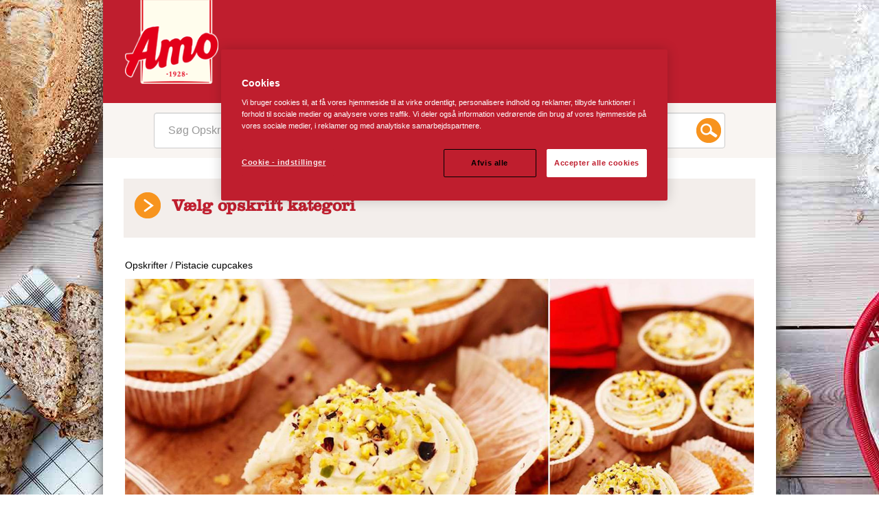

--- FILE ---
content_type: text/html; charset=utf-8
request_url: https://www.amo.dk/opskrifter/pistage-cupcakes/
body_size: 5362
content:


<!DOCTYPE html>
<!--[if lt IE 7]>      <html class="no-js lt-ie9 lt-ie8 lt-ie7"> <![endif]-->
<!--[if IE 7]>         <html class="no-js lt-ie9 lt-ie8"> <![endif]-->
<!--[if IE 8]>         <html class="no-js lt-ie9"> <![endif]-->
<!--[if gt IE 8]><!-->
<html lang="da" class="view-mode no-js">
<head>
    <meta http-equiv="X-UA-Compatible" content="IE=edge" />
    <meta charset="utf-8">
    <meta name="viewport" content="width=device-width, initial-scale=1">

    <meta name="description" content="L&#xE6;kre cupcakes med ostecremetopping og hakkede pistacien&#xF8;dder er kr&#xE6;s for b&#xE5;de &#xF8;jne og gane.">


    
    <link rel="canonical" href="https://www.amo.dk/opskrifter/pistage-cupcakes/" />
    
    <link rel="alternate" href="https://www.amo.dk/opskrifter/pistage-cupcakes/" hreflang="da">



    <title>Pistacie-cupcakes - Opskrifter - Amo</title>

    <!-- Head Includes / -->

<!-- Styles -->
    <!-- Project custom -->
    <link rel="stylesheet" href="/dist/KarsTheme/main.min.css?v=Hq-eYHx8gvtMtHQo9q87cxvrDz1pk3Sfc_DxhNd5oms" />


    <script src="https://cdn-ukwest.onetrust.com/consent/ed49b419-e612-4070-aea6-1dcf6f6d921a/otSDKStub.js" data-document-language="true" type="text/javascript" charset="UTF-8" data-domain-script="ed49b419-e612-4070-aea6-1dcf6f6d921a" integrity="sha384-adXjJKqDSJ1e6/jG8fvZt72ggEdDavTi3oOS6eWAI78f6SliK4hgJJtH0fu9Uf9Y" crossorigin="anonymous"></script>
    <script type="text/javascript">
        function OptanonWrapper() { };
    </script>
        <script >
            (function (w, d, s, l, i) {
                w[l] = w[l] || [];
                w[l].push({
                    'gtm.start': new Date().getTime(),
                    event: 'gtm.js'
                });
                var f = d.getElementsByTagName(s)[0], j = d.createElement(s), dl = l != 'dataLayer' ? '&l=' + l : '';
                j.async = true;
                j.src = 'https://www.googletagmanager.com/gtm.js?id=' + i + dl;
                f.parentNode.insertBefore(j, f);
            })(window, document, 'script', 'dataLayer', 'GTM-MFFGQM2');
        </script>

        <link rel="icon" href="/siteassets/media/images/favicon/favicon.ico" sizes="32x32">
        <link rel="apple-touch-icon-precomposed" sizes="152x152" href="/siteassets/media/images/favicon/android-chrome-512x512.png?width=152&height=152&rmode=pad&format=png">
        <link rel="apple-touch-icon-precomposed" sizes="144x144" href="/siteassets/media/images/favicon/android-chrome-512x512.png?width=144&height=144&rmode=pad&format=png">
        <link rel="apple-touch-icon-precomposed" sizes="120x120" href="/siteassets/media/images/favicon/android-chrome-512x512.png?width=120&height=120&rmode=pad&format=png">
        <link rel="apple-touch-icon-precomposed" sizes="114x114" href="/siteassets/media/images/favicon/android-chrome-512x512.png?width=114&height=114&rmode=pad&format=png">
        <link rel="apple-touch-icon-precomposed" sizes="72x72" href="/siteassets/media/images/favicon/android-chrome-512x512.png?width=72&height=72&rmode=pad&format=png">
        <link rel="apple-touch-icon-precomposed" href="/siteassets/media/images/favicon/android-chrome-512x512.png?width=57&height=57&rmode=pad&format=png">
        <link rel="icon" type="image/png" href="/siteassets/media/images/favicon/android-chrome-512x512.png?width=16&height=16&rmode=pad&format=png" sizes="16x16" />
        <link rel="icon" type="image/png" href="/siteassets/media/images/favicon/android-chrome-512x512.png?width=32&height=32&rmode=pad&format=png" sizes="32x32" />
        <link rel="icon" type="image/png" href="/siteassets/media/images/favicon/android-chrome-512x512.png?width=96&height=96&rmode=pad&format=png" sizes="96x96" />
        <link rel="icon" type="image/png" href="/siteassets/media/images/favicon/android-chrome-512x512.png?width=128&height=128&rmode=pad&format=png" sizes="128x128" />
        <link rel="icon" type="image/png" href="/siteassets/media/images/favicon/android-chrome-512x512.png?width=196&height=196&rmode=pad&format=png" sizes="196x196" />
        <meta name="msapplication-square70x70logo" content="/siteassets/media/images/favicon/android-chrome-512x512.png?width=70&height=70&rmode=pad&format=png" />
        <meta name="msapplication-square150x150logo" content="/siteassets/media/images/favicon/android-chrome-512x512.png?width=150&height=150&rmode=pad&format=png" />
        <meta name="msapplication-wide310x150logo" content="/siteassets/media/images/favicon/android-chrome-512x512.png?width=310&height=150&rmode=pad&format=png" />
        <meta name="msapplication-square310x310logo" content="/siteassets/media/images/favicon/android-chrome-512x512.png?width=310&height=310&rmode=pad&format=png" />

<!-- Facebook Open Graph metadata -->
<meta property="og:title" content="Pistacie-cupcakes - Opskrifter - Amo" />
<meta property="og:site_name" content="Amo" />
<meta property="og:url" content="https://www.amo.dk/opskrifter/pistage-cupcakes/" />
<meta property="og:description" content="" />



<meta property="og:updated_time" content="2014-08-31T10:37:34" />


<meta name="twitter:title" content="Pistacie-cupcakes - Opskrifter - Amo" />
<meta name="twitter:description" content="" />

    <!-- / Head Includes -->
    <style>body { background: url('/siteassets/media/images/bakgrund-amo-1.jpg'); background-repeat: no-repeat; }</style>
    
    <script type="application/ld+json">{
  "@context": "https://schema.org",
  "name": "Pistacie cupcakes",
  "author": {
    "@type": "Organization",
    "@id": "https://www.amo.dk/",
    "url": "https://www.amo.dk/",
    "logo": {
      "@type": "ImageObject",
      "url": "https://www.amo.dk/siteassets/media/images/logotype/amo-logo.png",
      "width": 120,
      "height": 120
    }
  },
  "datePublished": "2013-11-28",
  "image": "https://www.amo.dk/siteassets/2.-opskrifter/pistage-cupcakes.jpg",
  "description": "Lækre cupcakes med ostecremetopping og hakkede pistacienødder er kræs for både øjne og gane.",
  "prepTime": "",
  "cookTime": "PT35M",
  "totalTime": "PT35M",
  "recipeYield": "10 stk.",
  "recipeInstructions": "1. Pisk sukker og smør sammen til en luftig masse.  2. Pisk herefter et æg i ad gangen. Ibland mel, bagepulver,salt og pistacienødder og rør massen sammen. Tilsæt mælk og rør igen. 3. Fordel massen i cupcakeforme, bag dem i den forvarmede ovn og afkøl, inden du kommer frosting på. Bagetid: Ca. 22–25 min. i en 200°C forvarmet ovn (varmluft 175°C). F...",
  "recipeCategory": "Opskrifter, Kager, Muffins og Cupcakes",
  "recipeIngredient": [
    "2 dl sukker",
    "100 g smør",
    "225 g (ca. 2½ dl) Amo Hvedemel",
    "1 tsk. bagepulver",
    "¼ tsk. salt",
    "3 æg",
    "2 dl mælk",
    "60 g pistacienødder (uden skal)",
    "½ tsk. kardemomme",
    "80 g Philadelphia ost",
    "80 g smør",
    "5 dl flormelis",
    "Ca. 2 dråber grøn karamelfarve",
    "Pynt med hakkede pistacienødder"
  ],
  "@type": "Recipe"
}</script>
<script>
!function(T,l,y){var S=T.location,k="script",D="instrumentationKey",C="ingestionendpoint",I="disableExceptionTracking",E="ai.device.",b="toLowerCase",w="crossOrigin",N="POST",e="appInsightsSDK",t=y.name||"appInsights";(y.name||T[e])&&(T[e]=t);var n=T[t]||function(d){var g=!1,f=!1,m={initialize:!0,queue:[],sv:"5",version:2,config:d};function v(e,t){var n={},a="Browser";return n[E+"id"]=a[b](),n[E+"type"]=a,n["ai.operation.name"]=S&&S.pathname||"_unknown_",n["ai.internal.sdkVersion"]="javascript:snippet_"+(m.sv||m.version),{time:function(){var e=new Date;function t(e){var t=""+e;return 1===t.length&&(t="0"+t),t}return e.getUTCFullYear()+"-"+t(1+e.getUTCMonth())+"-"+t(e.getUTCDate())+"T"+t(e.getUTCHours())+":"+t(e.getUTCMinutes())+":"+t(e.getUTCSeconds())+"."+((e.getUTCMilliseconds()/1e3).toFixed(3)+"").slice(2,5)+"Z"}(),iKey:e,name:"Microsoft.ApplicationInsights."+e.replace(/-/g,"")+"."+t,sampleRate:100,tags:n,data:{baseData:{ver:2}}}}var h=d.url||y.src;if(h){function a(e){var t,n,a,i,r,o,s,c,u,p,l;g=!0,m.queue=[],f||(f=!0,t=h,s=function(){var e={},t=d.connectionString;if(t)for(var n=t.split(";"),a=0;a<n.length;a++){var i=n[a].split("=");2===i.length&&(e[i[0][b]()]=i[1])}if(!e[C]){var r=e.endpointsuffix,o=r?e.location:null;e[C]="https://"+(o?o+".":"")+"dc."+(r||"services.visualstudio.com")}return e}(),c=s[D]||d[D]||"",u=s[C],p=u?u+"/v2/track":d.endpointUrl,(l=[]).push((n="SDK LOAD Failure: Failed to load Application Insights SDK script (See stack for details)",a=t,i=p,(o=(r=v(c,"Exception")).data).baseType="ExceptionData",o.baseData.exceptions=[{typeName:"SDKLoadFailed",message:n.replace(/\./g,"-"),hasFullStack:!1,stack:n+"\nSnippet failed to load ["+a+"] -- Telemetry is disabled\nHelp Link: https://go.microsoft.com/fwlink/?linkid=2128109\nHost: "+(S&&S.pathname||"_unknown_")+"\nEndpoint: "+i,parsedStack:[]}],r)),l.push(function(e,t,n,a){var i=v(c,"Message"),r=i.data;r.baseType="MessageData";var o=r.baseData;return o.message='AI (Internal): 99 message:"'+("SDK LOAD Failure: Failed to load Application Insights SDK script (See stack for details) ("+n+")").replace(/\"/g,"")+'"',o.properties={endpoint:a},i}(0,0,t,p)),function(e,t){if(JSON){var n=T.fetch;if(n&&!y.useXhr)n(t,{method:N,body:JSON.stringify(e),mode:"cors"});else if(XMLHttpRequest){var a=new XMLHttpRequest;a.open(N,t),a.setRequestHeader("Content-type","application/json"),a.send(JSON.stringify(e))}}}(l,p))}function i(e,t){f||setTimeout(function(){!t&&m.core||a()},500)}var e=function(){var n=l.createElement(k);n.src=h;var e=y[w];return!e&&""!==e||"undefined"==n[w]||(n[w]=e),n.onload=i,n.onerror=a,n.onreadystatechange=function(e,t){"loaded"!==n.readyState&&"complete"!==n.readyState||i(0,t)},n}();y.ld<0?l.getElementsByTagName("head")[0].appendChild(e):setTimeout(function(){l.getElementsByTagName(k)[0].parentNode.appendChild(e)},y.ld||0)}try{m.cookie=l.cookie}catch(p){}function t(e){for(;e.length;)!function(t){m[t]=function(){var e=arguments;g||m.queue.push(function(){m[t].apply(m,e)})}}(e.pop())}var n="track",r="TrackPage",o="TrackEvent";t([n+"Event",n+"PageView",n+"Exception",n+"Trace",n+"DependencyData",n+"Metric",n+"PageViewPerformance","start"+r,"stop"+r,"start"+o,"stop"+o,"addTelemetryInitializer","setAuthenticatedUserContext","clearAuthenticatedUserContext","flush"]),m.SeverityLevel={Verbose:0,Information:1,Warning:2,Error:3,Critical:4};var s=(d.extensionConfig||{}).ApplicationInsightsAnalytics||{};if(!0!==d[I]&&!0!==s[I]){var c="onerror";t(["_"+c]);var u=T[c];T[c]=function(e,t,n,a,i){var r=u&&u(e,t,n,a,i);return!0!==r&&m["_"+c]({message:e,url:t,lineNumber:n,columnNumber:a,error:i}),r},d.autoExceptionInstrumented=!0}return m}(y.cfg);function a(){y.onInit&&y.onInit(n)}(T[t]=n).queue&&0===n.queue.length?(n.queue.push(a),n.trackPageView({})):a()}(window,document,{src: "https://js.monitor.azure.com/scripts/b/ai.2.gbl.min.js", crossOrigin: "anonymous", cfg: {instrumentationKey: 'b700b6c6-7688-4f89-ba2f-a24fd2968c45', disableCookiesUsage: false }});
</script>


</head>
<body class="kars    lang-da  ">
    

    <!-- Body Includes / -->

        <!-- Google Tag Manager / -->
        <noscript>
                <iframe src="https://www.googletagmanager.com/ns.html?id=GTM-MFFGQM2" height="0" width="0" style="display: none; visibility: hidden"></iframe>
        </noscript>
        <!-- / Google Tag Manager -->
        <!-- Matomo -->
        <script>
            var _paq = window._paq = window._paq || [];
            /* tracker methods like "setCustomDimension" should be called before "trackPageView" */
            _paq.push(['trackPageView']);
            _paq.push(['enableLinkTracking']);
            (function () {
                var u = "https://matomo.lantmannen.com/";
                _paq.push(['setTrackerUrl', u + 'matomo.php']);
                _paq.push(['setSiteId', 104]);
                var d = document, g = d.createElement('script'), s = d.getElementsByTagName('script')[0];
                g.async = true; g.src = u + 'matomo.js'; s.parentNode.insertBefore(g, s);
            })();
        </script>
        <!-- End Matomo Code -->
        <noscript>
            <!-- Matomo Image Tracker-->
            <img referrerpolicy="no-referrer-when-downgrade" src="https://matomo.lantmannen.com/matomo.php?idsite=104&amp;rec=1" style="border:0" alt="" />
            <!-- End Matomo -->
        </noscript>
    <!-- / Body Includes -->
    <div id="site-container">
        <header class="header">
            <div class="container relative">
                <div class="row-fluid">
                    <div class="span2 logo-container">
                        <a class="c-logo__link" href="/">
                                <img class="c-logo__img" src="/siteassets/media/images/logotype/amo-logo.png?w=146&h=151" alt="geh">
                        </a>
                    </div>


                    <ul class="top-menu span10 hidden-print">
                        <li class="top-list">
                            <a href="/">
                                Start

                            </a>
                        </li>
                        <li class="top-list">
                                                        <a href="/opskrifter/" class=" selected">
                                                            Opskrifter
                                                        </a>
                                                    </li><li class="top-list">
                                                        <a href="/produkter/">
                                                            Produkter
                                                        </a>
                                                    </li><li class="top-list">
                                                        <a href="/kontakt/">
                                                            Kontakt
                                                        </a>
                                                    </li><li class="top-list">
                                                        <a href="/tips-tricks/">
                                                            Tips &amp; tricks
                                                        </a>
                                                    </li>
                    </ul>

                    <ul id="mButton" class="top-menu-mobile hidden-print">
                        <span class="mobile-menu-button"><img class="menu-icon" src="/dist/KarsTheme/static/img/mobile-menu.png" alt="Kars mobile">Meny</span>
                        <li class="top-list-mobile">
                                                        <a href="/opskrifter/" class=" selected">
                                                            Opskrifter
                                                        </a>
                                                    </li><li class="top-list-mobile">
                                                        <a href="/produkter/">
                                                            Produkter
                                                        </a>
                                                    </li><li class="top-list-mobile">
                                                        <a href="/kontakt/">
                                                            Kontakt
                                                        </a>
                                                    </li><li class="top-list-mobile">
                                                        <a href="/tips-tricks/">
                                                            Tips &amp; tricks
                                                        </a>
                                                    </li>
                    </ul>
                </div>
            </div>
            <div class="row-fluid">
                
<div><div>

    <div class="row-fluid relative bg-darkwhite" itemscope itemtype="https://schema.org/WebSite">
        <meta itemprop="url" content="https://www.amo.dk/">
        <form action="/sog/" method="GET" itemprop="potentialAction" itemscope itemtype="https://schema.org/SearchAction" class="header-search relative">
            <meta itemprop="target" content="/sog/?q={q}" />
            <span class="search-icon">&nbsp;</span>
            <input type="text" id="srchTxt" class="top-search span12 ess-searchbox" placeholder="S&#xF8;g Opskrifter, Produkter &amp; Artikler" name="q" autocomplete="off" itemprop="query-input" />
        </form>
        <div id="search-hint-dropdown" class="search-hint-dropdown hidden"></div>
        <input type="hidden" id="searchpageurl" value="/sog/">
        <input type="hidden" id="global-findproxypath" value="/find_v2" />
    </div>
</div><div>

    <div class="c-navigation-section">
        <div class="row-fluid">
            <div class="span12 searchresult-menu relative">
                        <span class="fallout-arrow fallout-arrow-closed pointer">&nbsp;</span>

                    <h2 class="indianred">V&#xE6;lg opskrift kategori</h2>

                <div class="span12 searchresult-catergory-dropdown displayNone">
                            <span class="span4 ml0">
                                <a href="/opskrifter/amo-klassikere/" class="orange normal-lv2 uppercase theme-standard " title="Amo klassikere">
                                    Amo klassikere
                                </a>
                            </span>
                            <span class="span4 ml0">
                                <a href="/opskrifter/brod-og-boller/" class="orange normal-lv2 uppercase theme-standard " title="Br&#xF8;d og boller">
                                    Br&#xF8;d og boller
                                </a>
                            </span>
                            <span class="span4 ml0">
                                <a href="/opskrifter/halloween/" class="orange normal-lv2 uppercase theme-standard " title="Halloween">
                                    Halloween
                                </a>
                            </span>
                            <span class="span4 ml0">
                                <a href="/opskrifter/jul/" class="orange normal-lv2 uppercase theme-standard " title="Juleopskrifter">
                                    Juleopskrifter
                                </a>
                            </span>
                            <span class="span4 ml0">
                                <a href="/opskrifter/kager/" class="orange normal-lv2 uppercase theme-standard " title="Kager">
                                    Kager
                                </a>
                            </span>
                            <span class="span4 ml0">
                                <a href="/opskrifter/mad/" class="orange normal-lv2 uppercase theme-standard " title="Mad">
                                    Mad
                                </a>
                            </span>
                            <span class="span4 ml0">
                                <a href="/opskrifter/madtaerter/" class="orange normal-lv2 uppercase theme-standard " title="Madt&#xE6;rter">
                                    Madt&#xE6;rter
                                </a>
                            </span>
                            <span class="span4 ml0">
                                <a href="/opskrifter/pandekager/" class="orange normal-lv2 uppercase theme-standard " title="Pandekager">
                                    Pandekager
                                </a>
                            </span>
                            <span class="span4 ml0">
                                <a href="/opskrifter/pizza/" class="orange normal-lv2 uppercase theme-standard " title="Pizza">
                                    Pizza
                                </a>
                            </span>
                            <span class="span4 ml0">
                                <a href="/opskrifter/smakager/" class="orange normal-lv2 uppercase theme-standard " title="Sm&#xE5;kager">
                                    Sm&#xE5;kager
                                </a>
                            </span>

                </div>

            </div>
        </div>
    </div>


</div></div>
            </div>
        </header>
        <div class="bg-main">
            <div class="container main">
                




<div class="row-fluid mt10 mb10">
    <ul class="breadcrumb">
        	        <li class="breadcrumb-item">
	            <a href="/opskrifter/" class="black" title="Opskrifter">
	                Opskrifter
	            </a>
	            /
	        </li>
	        <li class="breadcrumb-item">
	            <a href="/opskrifter/pistage-cupcakes/" class="black" title="breadCrumbItem.Page.Name">
	                Pistacie cupcakes
	            </a>

	        </li>

    </ul>
</div>

<div itemscope itemtype="https://schema.org/Recipe">

    <div class="row-fluid section">
        <img loading="lazy" itemprop="image" src="/siteassets/2.-opskrifter/pistage-cupcakes.jpg?width=1440"  />
    </div>

    <div class="row-fluid theme-standard variant-1">
        <div class="span3 leftcol mobile-switch ingredients-list grey normal-lv1">
            <p class="ingredient-portion color-tertiary">Ingredienser</p>
            <p class="ingredient-time color-quaternary" itemprop="recipeYield">10 stk.</p>
            <div id="ingredients-list" class="ingredients-list grey normal-lv1">


<div>
<ul>
<li itemprop="recipeIngredient">2 dl sukker</li>
<li itemprop="recipeIngredient">100 g smør</li>
<li itemprop="recipeIngredient">225 g (ca. 2<span style="line-height: 115%; font-family: &quot;Calibri&quot;,&quot;sans-serif&quot;; font-size: 11pt; mso-ascii-theme-font: minor-latin; mso-fareast-font-family: Calibri; mso-fareast-theme-font: minor-latin; mso-hansi-theme-font: minor-latin; mso-bidi-font-family: &quot;Times New Roman&quot;; mso-bidi-theme-font: minor-bidi; mso-fareast-language: EN-US; mso-ansi-language: DA; mso-bidi-language: AR-SA;">½</span> dl) Amo Hvedemel</li>
<li itemprop="recipeIngredient">1 tsk. bagepulver</li>
<li itemprop="recipeIngredient">¼ tsk. salt</li>
<li itemprop="recipeIngredient">3 æg</li>
<li itemprop="recipeIngredient">2 dl mælk</li>
<li itemprop="recipeIngredient">60 g pistacienødder (uden skal)</li>
</ul>
</div>
<p><strong>Frosting:&nbsp;<br /></strong></p>
<ul>
<li itemprop="recipeIngredient">½ tsk. kardemomme</li>
<li itemprop="recipeIngredient">80 g Philadelphia ost</li>
<li itemprop="recipeIngredient">80 g smør</li>
<li itemprop="recipeIngredient">5 dl flormelis</li>
<li itemprop="recipeIngredient">Ca. 2 dråber grøn karamelfarve</li>
</ul>
<p><strong>Garnering:</strong></p>
<ul>
<li itemprop="recipeIngredient">Pynt med hakkede pistacienødder</li>
</ul>            </div>
        </div>
        <div class="span9 rightcol">
            <div class="row-fluid border-bottom color-border section-small">
                <h1 class="theme-headline color-primary mt0" itemprop="name" >
                    Pistacie cupcakes
                </h1>
                <div itemprop="description" class="color-secondary mb20">

Lækre cupcakes med ostecremetopping og hakkede pistacienødder er kræs for både øjne og gane.</div>
            </div>
            <div class="row-fluid section mobile-insert-before normal-lv2 grey">
                <h3 class="color-secondary weight-normal fontsize16 mt0">
                    S&#xE5;dan g&#xF8;r du
                    (35 minutter):
                </h3>
                

<p>1. Pisk sukker og smør sammen til en luftig masse.&nbsp;</p>
<p>2. Pisk herefter et æg i ad gangen. Ibland mel, bagepulver,salt og pistacienødder og rør massen sammen. Tilsæt mælk og rør igen. <br /><br />3. Fordel massen i cupcakeforme, bag dem i den forvarmede ovn og afkøl, inden du kommer frosting på.<br /><br /><strong>Bagetid:</strong><br /> Ca. 22–25 min. i en 200°C forvarmet ovn (varmluft 175°C).<br /><br /><strong>Frosting:<br /></strong>1. Pisk stuetempereret smør med Philadelphia ost og kardemomme. <br /><br />2. Ibland flormelis lidt ad gangen (ca.50 g). Tilsæt grøn farve efter smag.<br /><br />3. Smør frostingen (den tykke cremede glasur) ud på dine cupcakes eller, hvis du ønsker det, sprøjt det på med en tyl. <br /><br />4. Pynt med hakkede pistacienødder.</p>
            </div>
            <div class="row-fluid relative">
                <div class="span12 sharefooter">
                    <a class="hidden-phone fontsize12 uppercase grey pull-left printlink mr50" href="#" onClick="_gaq.push(['_trackEvent', 'recept', 'utskrift', window.location.pathname]);">
                        <span class="sharelink">Print</span>
                    </a>
                    <a class="hidden-phone fontsize12 uppercase grey pull-left maillink" href="#" onclick="_gaq.push(['_trackEvent', 'recept', 'maila', window.location.pathname]);">
                        <span class="sharelink">
        E-mail denne artikel til
      </span>
                    </a>

                    <input type="hidden" value="" class="share-email-send-success" />
                    <input type="hidden" value="" class="share-email-send-error" />
                </div>
                <div class="relative">
                    <div class="share-email-box displayNone">
                        <div class="inner">
                            <strong class="share-head">Tip en ven</strong>
                            <span class="status"></span>
                            <div class="left">
                                <label class="cursor-default" for="sendemailto">Din vens e-mail-adresse</label>
                                <input id="sendemailto" type="text" />
                                <label class="cursor-default" for="yourname">Dit navn</label>
                                <input id="yourname" type="text" />
                                <label class="cursor-default" for="youremail">
          Din e-mail-adresse
        </label>
                                <input type="text" id="youremail" />
                            </div>

                            <div class="right">
                                <label for="sharemessage" class="cursor-default">Enhver besked </label>
                                <textarea id="sharemessage"></textarea>
                            </div>
                            <div class="send">
                                <input type="button" class="send-btn" value="Send" />
                                <input type="button" class="close displayNone" value="Close" />
                            </div>
                        </div>
                        <a href="javascript:void(0)" class="closeDialog"></a>
                    </div>
                </div>
                

            </div>
        </div>

    </div>
</div>


            </div>
        </div>
        <footer class="footer">

            
<div class="c-page-footer__content-area"><div>
    <div class="row-fluid footer-nav-container">

<div><div>



    <div class="footer-nav-inner">
        <div class="footer-nav-wrapper">
                    <ul class="footer-nav">
                        <li class="first">
                            <a class="footer-headline indianred" href="/produkter/" title="Produkter">Produkter</a>
                            <ul class="footer-nav">
                                <li><a class="footer-link" href="/produkter/bolleblandinger/" title="Bolleblandinger">Bolleblandinger</a></li><li><a class="footer-link" href="/produkter/brodblandinger/" title="Br&#xF8;dblandinger">Br&#xF8;dblandinger</a></li><li><a class="footer-link" href="/produkter/kageblandinger/" title="Amo Kageblandinger">Amo Kageblandinger</a></li><li><a class="footer-link" href="/produkter/mel/" title="Mel">Mel</a></li><li><a class="footer-link" href="/produkter/nyheder/" title="Nyheder">Nyheder</a></li><li><a class="footer-link" href="/produkter/pizza-tarte/" title="Amo Pizza &amp; T&#xE6;rte">Amo Pizza &amp; T&#xE6;rte</a></li><li><a class="footer-link" href="/produkter/vafler-og-pandekager/" title="Vafler og pandekager">Vafler og pandekager</a></li>
                            </ul>
                        </li>
                    </ul>
                    <ul class="footer-nav">
                        <li class="first">
                            <a class="footer-headline indianred" href="/opskrifter/" title="Opskrifter">Opskrifter</a>
                            <ul class="footer-nav">
                                <li><a class="footer-link" href="/opskrifter/amo-klassikere/" title="Amo klassikere">Amo klassikere</a></li><li><a class="footer-link" href="/opskrifter/brod-og-boller/" title="Br&#xF8;d og boller">Br&#xF8;d og boller</a></li><li><a class="footer-link" href="/opskrifter/halloween/" title="Halloween">Halloween</a></li><li><a class="footer-link" href="/opskrifter/jul/" title="Juleopskrifter">Juleopskrifter</a></li><li><a class="footer-link" href="/opskrifter/kager/" title="Kager">Kager</a></li><li><a class="footer-link" href="/opskrifter/mad/" title="Mad">Mad</a></li><li><a class="footer-link" href="/opskrifter/madtaerter/" title="Madt&#xE6;rter">Madt&#xE6;rter</a></li><li><a class="footer-link" href="/opskrifter/pandekager/" title="Pandekager">Pandekager</a></li><li><a class="footer-link" href="/opskrifter/pizza/" title="Pizza">Pizza</a></li><li><a class="footer-link" href="/opskrifter/smakager/" title="Sm&#xE5;kager">Sm&#xE5;kager</a></li>
                            </ul>
                        </li>
                    </ul>
                    <ul class="footer-nav">
                        <li class="first">
                            <a class="footer-headline indianred" href="/om-amo/" title="Om Amo">Om Amo</a>
                            <ul class="footer-nav">
                                <li><a class="footer-link" href="/om-amo/sponsorpolitik/" title="Sponsorpolitik">Sponsorpolitik</a></li><li><a class="footer-link" href="/om-amo/lantmannen-cerealia-as/" title="Lantm&#xE4;nnen Cerealia A/S">Lantm&#xE4;nnen Cerealia A/S</a></li>
                            </ul>
                        </li>
                    </ul>
                    <ul class="footer-nav">
                        <li class="first">
                            <a class="footer-headline indianred" href="/tips-tricks/" title="Tips &amp; tricks">Tips &amp; tricks</a>
                            <ul class="footer-nav">
                                <li><a class="footer-link" href="/tips-tricks/temaer/" title="Temaer &amp; Anledninger">Temaer &amp; Anledninger</a></li><li><a class="footer-link" href="/tips-tricks/amo-play/" title="Amo Play">Amo Play</a></li><li><a class="footer-link" href="/tips-tricks/bageskolen/" title="Bageskolen">Bageskolen</a></li>
                            </ul>
                        </li>
                    </ul>
        </div>
    </div>
</div></div>
<div><div>
<!-- LinkList / -->
<div class="row-fluid footer-nav-container">
    <div class="footer-social-wrapper">
        <div class="footer-social">
            <ul class="social-list">
                <li class="social-item pointer facebook">
                    <a href="https://www.facebook.com/amodanmark" ></a>
                </li>
                <li class="social-item pointer youtube">
                    <a href="https://www.youtube.com/channel/UCEUGJSdy4DRrLeApDk18wtw" ></a>
                </li>

            </ul>
        </div>
    </div>
</div>
<!-- / LinkList -->
</div></div>    </div>


</div><div>

    <div class="row-fluid footer-info">
        <div class="footer-info-wrapper">

<div><div>
<!-- Content / -->


    <div class="footer-contact">
        <div class="left">
            <h3 class="footer-contact-headline" ></h3>
            

<h3>Forbrugerkontakt</h3>
<p>Har du sp&oslash;rgsm&aring;l eller kommentarer til Amo,<br />beder vi dig <span style="text-decoration: underline;"><a title="kontakte os her." href="/kontakt/">kontakte os her.</a></span><a style="display: none;" href="https://plus.google.com/102563335682679053365" rel="publisher">Google+</a></p>
        </div>
    </div>

<!-- / Content --></div></div>
<div><div>
<!-- Content / -->



    <div class="footer-brand">
        

<p style="text-align: left;">Lantm&auml;nnen Cerealia A/S&nbsp; |&nbsp; M&oslash;llegade 12, DK-7100 Vejle | &nbsp;<a title="L&aelig;s mere om vores databeskyttelsespolitik og anvendelse af cookies" href="/lantmannens-databeskyttelsespolitik/">Databeskyttelsespolitik</a>&nbsp; |&nbsp; <a title="L&aelig;s mere om vores databeskyttelsespolitik og anvendelse af cookies" href="/cookie-policy/">Anvendelse af cookies</a>&nbsp; |&nbsp; <a class="optanon-toggle-display" style="font-size: 14px;">Manage Cookies</a></p>
<div class="page" title="Page 1">
<div class="layoutArea">
<div class="column">&nbsp;</div>
<div class="column"><a href="https://www.findsmiley.dk/73158"><img style="max-width: 150px; float: right;" src="/siteassets/9.-global/kontrolrapport.png?width=1000&amp;height=1000&amp;rmode=min" alt="" /></a></div>
<div class="column">&nbsp;</div>
<div class="column">&nbsp;</div>
<div class="column">&nbsp;</div>
</div>
</div>
    </div>
<!-- / Content --></div></div>        </div>
    </div>

</div></div>

        </footer>
    </div>






    <script type="text/javascript" src="/dist/KarsTheme/vendor/jquery-1.10.1.min.js?v=hmU7548AT5iBVJ0fLSijSf5qA_U9jEFg03TDSEzQ0bM"></script>
    <script type="text/javascript" src="/dist/KarsTheme/vendor/bootstrap.min.js?v=snlJ3ygs4r3JXtTnyTPeA8xJXHG_Y2dZRgIAfdo1MJU" async></script>
    <script src="https://code.jquery.com/ui/1.12.1/jquery-ui.min.js"
            integrity="sha256-VazP97ZCwtekAsvgPBSUwPFKdrwD3unUfSGVYrahUqU="
            crossorigin="anonymous"></script>
    <script type="text/javascript" src="/dist/KarsTheme/main.min.js?v=yoWGLQRsFGKOJSFjVfmTnRhxdkrSywhN0RjcV5FfOn0" async></script>



<!-- SocialMedia Footer / -->
<div id="fb-root"></div>
<!-- / SocialMedia Footer -->
    <!-- BrandIdentityPage Footer / -->
    <script src="https://brand-incl.lantmannen.com/da/global-cookie-and-privacy-policy-information/?v=2.1" async type="text/javascript" ></script>
    <!-- / BrandIdentityPage Footer -->
    <!-- BrandIdentityPage Footer / -->
    <script src="https://brand-incl.lantmannen.com/da/guarantor/" async type="text/javascript" ></script>
    <!-- / BrandIdentityPage Footer -->
    
    <script defer="defer" src="/Util/Find/epi-util/find.js"></script>
<script>
document.addEventListener('DOMContentLoaded',function(){if(typeof FindApi === 'function'){var api = new FindApi();api.setApplicationUrl('/');api.setServiceApiBaseUrl('/find_v2/');api.processEventFromCurrentUri();api.bindWindowEvents();api.bindAClickEvent();api.sendBufferedEvents();}})
</script>

    <input type="hidden" id="global-currentpage-url" value="/opskrifter/pistage-cupcakes/" />
    <input type="hidden" id="global-site-url" value="https://www.amo.dk" />
</body>
</html>
